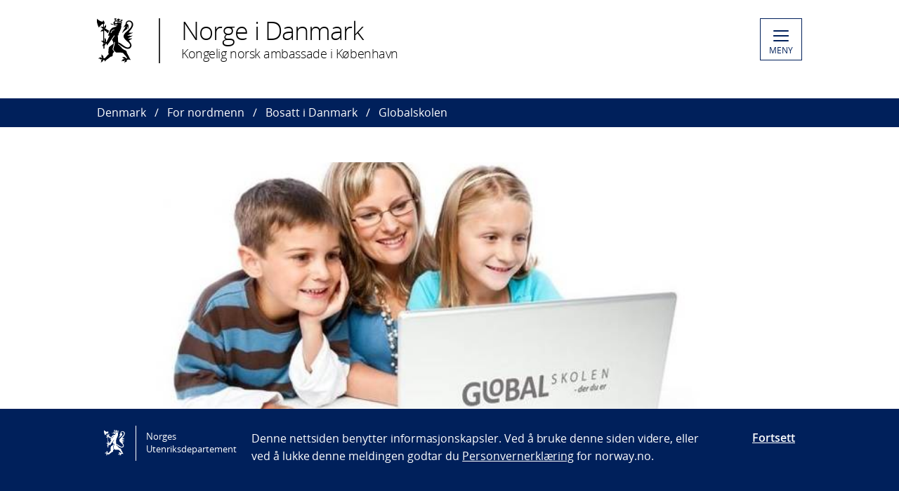

--- FILE ---
content_type: text/html; charset=utf-8
request_url: https://www.norway.no/no/denmark/for-nordmenn/bosatt-danmark/globalskolen/
body_size: 4697
content:

<!DOCTYPE html>
<html lang="no">
<head>

<!-- Matomo Tag Manager -->
<script>
    var _mtm = window._mtm = window._mtm || [];
    _mtm.push({ 'mtm.startTime': (new Date().getTime()), 'event': 'mtm.Start' });
    var d = document, g = d.createElement('script'), s = d.getElementsByTagName('script')[0];
    g.async = false; g.src = 'https://cdn.matomo.cloud/utenriksdept.matomo.cloud/container_VNvugkFh.js'; s.parentNode.insertBefore(g, s);
</script>
<!-- Matomo Tag Manager -->
    
    <script src="/Scripts/jquery/jquery.v3.7.1.min.js"></script>


    <meta charset="utf-8" />
    <meta http-equiv="X-UA-Compatible" content="IE=Edge" />
    <meta name="viewport" content="width=device-width, initial-scale=1.0" />

    <title>Globalskolen - Norge i Danmark</title>
    <meta property="og:site_name" content="Norgesportalen">
    <meta property="og:title" content="Globalskolen" />
    <meta name="title" content="Globalskolen" />
    <meta name="station" content="denmark" />
        <meta property="og:type" content="website">
    <meta property="og:image" content="https://www.norway.no//contentassets/f91cddab18164fe1a567badec48e61ee/globalskolen800x400.jpg" />
    <meta property="og:url" content="https://www.norway.no/no/denmark/for-nordmenn/bosatt-danmark/globalskolen/">
    <link rel="apple-touch-icon" sizes="57x57" href="/Frontend/dist-web/favicons/apple-touch-icon-57x57.png">
    <link rel="apple-touch-icon" sizes="114x114" href="/Frontend/dist-web/favicons/apple-touch-icon-114x114.png">
    <link rel="apple-touch-icon" sizes="72x72" href="/Frontend/dist-web/favicons/apple-touch-icon-72x72.png">
    <link rel="apple-touch-icon" sizes="144x144" href="/Frontend/dist-web/favicons/apple-touch-icon-144x144.png">
    <link rel="apple-touch-icon" sizes="60x60" href="/Frontend/dist-web/favicons/apple-touch-icon-60x60.png">
    <link rel="apple-touch-icon" sizes="120x120" href="/Frontend/dist-web/favicons/apple-touch-icon-120x120.png">
    <link rel="apple-touch-icon" sizes="76x76" href="/Frontend/dist-web/favicons/apple-touch-icon-76x76.png">
    <link rel="apple-touch-icon" sizes="152x152" href="/Frontend/dist-web/favicons/apple-touch-icon-152x152.png">
    <link rel="apple-touch-icon" sizes="180x180" href="/Frontend/dist-web/favicons/apple-touch-icon-180x180.png">
    <meta name="apple-mobile-web-app-title" content="Norgesportalen">
    <link rel="icon" type="image/png" href="/Frontend/dist-web/favicons/favicon-192x192.png" sizes="192x192">
    <link rel="icon" type="image/png" href="/Frontend/dist-web/favicons/favicon-160x160.png" sizes="160x160">
    <link rel="icon" type="image/png" href="/Frontend/dist-web/favicons/favicon-96x96.png" sizes="96x96">
    <link rel="icon" type="image/png" href="/Frontend/dist-web/favicons/favicon-16x16.png" sizes="16x16">
    <link rel="icon" type="image/x-icon" href="/favicon.ico">
    <link rel="icon" type="image/png" href="/Frontend/dist-web/favicons/favicon-32x32.png" sizes="32x32">
    <link href="https://www.norway.no/no/denmark/for-nordmenn/bosatt-danmark/globalskolen/" rel="canonical" />
    
    <link href="/Frontend/dist-web/Static/css/main.css?v=zIEnLrDIZH3glYZl2cHi094wpGoKl-FWku1pObxQR4E1" rel="stylesheet"/>

    
    <script src="/Scripts/jquery/jquery.v3.7.1.min.js"></script>
<script type="text/javascript">var appInsights=window.appInsights||function(config){function t(config){i[config]=function(){var t=arguments;i.queue.push(function(){i[config].apply(i,t)})}}var i={config:config},u=document,e=window,o="script",s="AuthenticatedUserContext",h="start",c="stop",l="Track",a=l+"Event",v=l+"Page",r,f;setTimeout(function(){var t=u.createElement(o);t.src=config.url||"https://js.monitor.azure.com/scripts/a/ai.0.js";u.getElementsByTagName(o)[0].parentNode.appendChild(t)});try{i.cookie=u.cookie}catch(y){}for(i.queue=[],r=["Event","Exception","Metric","PageView","Trace","Dependency"];r.length;)t("track"+r.pop());return t("set"+s),t("clear"+s),t(h+a),t(c+a),t(h+v),t(c+v),t("flush"),config.disableExceptionTracking||(r="onerror",t("_"+r),f=e[r],e[r]=function(config,t,u,e,o){var s=f&&f(config,t,u,e,o);return s!==!0&&i["_"+r](config,t,u,e,o),s}),i}({instrumentationKey:"ab11a9d0-deec-45a2-8ab8-2a9d4a0665f3",sdkExtension:"a"});window.appInsights=appInsights;appInsights.queue&&appInsights.queue.length===0&&appInsights.trackPageView();</script></head>



<body class="corearticlepage no-js">

    
    


        <a href="#main-content" class="skipToContent" accesskey="s">G&#229; til hovedinnhold</a>

    <header>
        
<div class="header-content">

        <ul class="language-bar">
        </ul>
        <a href="/no/denmark/" class="brand">

    <span class="logo"></span>
    <span class="logo-title" >Norge i Danmark</span>
    <span class="logo-subtitle" >Kongelig norsk ambassade i K&#248;benhavn</span>

        </a>
            <button class="menu" id="navigation-btn" aria-controls="navigation" aria-expanded="false">
                <span class="hamburger">
                    <span></span>
                    <span></span>
                    <span></span>
                    <span></span>
                </span>
                <span class="text">
                    MENY
                </span>
            </button>
            <nav class="dropdown-menu" id="navigation" aria-hidden="true">
                <div class="dropdown-content">
                    <div class="container-large">
                        <div class="language-bar">
                        </div>
                        <div class="panels">
                                <ul class="panel">
                                    <li class="inner">
                                        <section>
                                            <h1>
                                                <a href="/no/denmark/tjenester-info/">Tjenester og informasjon</a>
                                            </h1>
                                            <ul class="hidden-mobile">
                                                    <li class="menu-item">
                                                        <a href="/no/denmark/tjenester-info/visitors-visa-res-permit/">Residence permit and visitor&#39;s visa</a>
                                                    </li>
                                                    <li class="menu-item">
                                                        <a href="/no/denmark/tjenester-info/besoke/">Bes&#248;ke Norge</a>
                                                    </li>
                                                    <li class="menu-item">
                                                        <a href="/no/denmark/tjenester-info/studere/">Studere i Norge</a>
                                                    </li>
                                                    <li class="menu-item">
                                                        <a href="/no/denmark/tjenester-info/arbeide/">Arbeide i Norge</a>
                                                    </li>
                                                    <li class="menu-item">
                                                        <a href="/no/denmark/tjenester-info/forretninger/">Gj&#248;re forretninger i Norge</a>
                                                    </li>
                                                    <li class="menu-item">
                                                        <a href="/no/denmark/tjenester-info/forske/">Forske i Norge</a>
                                                    </li>
                                                    <li class="menu-item">
                                                        <a href="/no/denmark/tjenester-info/sjofart2/">Sj&#248;fart</a>
                                                    </li>
                                                                                            </ul>
                                        </section>
                                    </li>
                                </ul>
                                <ul class="panel">
                                    <li class="inner">
                                        <section>
                                            <h1>
                                                <a href="/no/denmark/for-nordmenn/">For nordmenn</a>
                                            </h1>
                                            <ul class="hidden-mobile">
                                                    <li class="menu-item">
                                                        <a href="/no/denmark/for-nordmenn/fodselsnummer/">Personnummer</a>
                                                    </li>
                                                    <li class="menu-item">
                                                        <a href="/no/denmark/for-nordmenn/navneendring/">Navneendring</a>
                                                    </li>
                                                    <li class="menu-item">
                                                        <a href="/no/denmark/for-nordmenn/statsborgerskap2/">Statsborgerskap</a>
                                                    </li>
                                                    <li class="menu-item">
                                                        <a href="/no/denmark/for-nordmenn/bosatt-danmark/">Bosatt i Danmark</a>
                                                    </li>
                                                    <li class="menu-item">
                                                        <a href="/no/denmark/for-nordmenn/giftemal/">Gifterm&#229;l</a>
                                                    </li>
                                                    <li class="menu-item">
                                                        <a href="/no/denmark/for-nordmenn/notarialforretning/">Notarialforretninger</a>
                                                    </li>
                                                    <li class="menu-item">
                                                        <a href="/no/denmark/for-nordmenn/uhell/">Hvis uhellet er ute</a>
                                                    </li>
                                                    <li class="menu-item">
                                                        <a href="/no/denmark/for-nordmenn/Pass/">Pass og personnummer</a>
                                                    </li>
                                                    <li class="menu-item">
                                                        <a href="/no/denmark/for-nordmenn/gebyr/">Gebyr</a>
                                                    </li>
                                                    <li class="menu-item">
                                                        <a href="/no/denmark/for-nordmenn/reiseinfo/">Reiseinformasjon</a>
                                                    </li>
                                                    <li class="menu-item">
                                                        <a href="https://www.regjeringen.no/no/tema/utenrikssaker/reiseinformasjon/velg-land/reiseinfo_danmark/id2415976/" target="_blank" rel="noreferrer noopener">Reiseinformasjon for Danmark</a>
                                                    </li>
                                                    <li class="menu-item">
                                                        <a href="/no/denmark/for-nordmenn/stortingsvalg-2025/">Stortings- og sametingsvalg 2025</a>
                                                    </li>
                                                                                            </ul>
                                        </section>
                                    </li>
                                </ul>
                                <ul class="panel">
                                    <li class="inner">
                                        <section>
                                            <h1>
                                                <a href="/no/denmark/norge-danmark/">Norge og Danmark</a>
                                            </h1>
                                            <ul class="hidden-mobile">
                                                    <li class="menu-item">
                                                        <a href="/no/denmark/norge-danmark/om-ambassaden/">Om ambassaden</a>
                                                    </li>
                                                    <li class="menu-item">
                                                        <a href="/no/denmark/norge-danmark/norsk-naringsliv-i-danmark/">Norsk n&#230;ringsliv i DK</a>
                                                    </li>
                                                    <li class="menu-item">
                                                        <a href="/no/denmark/norge-danmark/honorare-konsulater/">Honor&#230;re konsulater</a>
                                                    </li>
                                                    <li class="menu-item">
                                                        <a href="/no/denmark/norge-danmark/sosiale-medier/">Sosiale medier</a>
                                                    </li>
                                                    <li class="menu-item">
                                                        <a href="/no/denmark/norge-danmark/naringsliv/">N&#230;ringsfremme i Danmark</a>
                                                    </li>
                                                                                            </ul>
                                        </section>
                                    </li>
                                </ul>
                        </div>

<div class="search-container">
<form action="/no/denmark/sokeside/" method="get">                                <div id="search-area" role="search">
                                    <label for="search-field" class="visually-hidden">S&#248;k</label>
                                    <input id="search-field" title="Legg til s&#248;kekriterie" placeholder="S&#248;k her..." type="text" name="q" />
                                    <button title="Search button" type="submit" class="searchButton" id="SearchButton" aria-label="Submit"><span role="presentation"></span></button>
                                </div>
</form>                        </div>
                    </div>
                </div>
            </nav>

</div>

    </header>
    <main class="main-content" id="main-content" aria-hidden="false">


        

<nav class="breadcrumbs">
    <div class="container-large">
        <ul>
                    <li><a href="/no/denmark/" title="Denmark">Denmark</a></li>
                    <li><a href="/no/denmark/for-nordmenn/" title="For nordmenn">For nordmenn</a></li>
                    <li><a href="/no/denmark/for-nordmenn/bosatt-danmark/" title="Bosatt i Danmark">Bosatt i Danmark</a></li>
                    <li>Globalskolen</li>
        </ul>
    </div>
</nav>
        


<article class="article corearticle-page">
    <header class="article__header">
        <div class="grid-container grid-container--bleed">
                    <div class="article__hero hero">
                        <div class="hero__poster">
                            

    <img src="/contentassets/f91cddab18164fe1a567badec48e61ee/globalskolen800x400.jpg?preset=mainimagetop&amp;v=1814679999" alt="Globalskolen " />

                        </div>
                        <figcaption class="hero__caption">
                            
                            
                        </figcaption>
                    </div>
        </div>
        <div class="grid-container">
            <!-- Title -->
            <h1 class="article__title">Globalskolen</h1>

            <!-- Ingress  -->
                <div class="article__ingress ingress" >
                    <p>Globalskolen er et undervisningstilbud i norsk, samfunnsfag og KRLE for norske barn i grunnskolealder som er bosatt i utlandet. S&#248;knadsfristen for h&#248;stsemesteret er 30. august</p>
                </div>

            <!-- Publine (pubdate and location)  -->
            <div class="article__publine publine">
                    <time datetime="2021-04-23">23. apr 2021</time>
                
            </div>
        </div>
    </header>


    <section>
        <div class="grid-container">
            <div class="article__body">
                <!-- Article Main Content -->
                <div class="article__main">
                        <div class="article__richtext clearfix np-margin-bottom--m np-main-body">
                            <p>Undervisningen p&aring; Globalskolen skjer via internett, og elevene skal bruke minimum 90 minutter per innlevering. Hvert semester best&aring;r av 15 innleveringer.&nbsp;</p>
<p>Opplegget er godkjent av Utdanningsdirektoratet og kommer inn under ordningen for kompletterende undervisning. Tilbudet gjelder ogs&aring; for elever som har norsk som andrespr&aring;k.</p>
<p>Mer informasjon og s&oslash;knadsskjema finner du <a href="https://globalskolen.no/">her</a>.</p>
<p>S&oslash;knadsfristen for h&oslash;stsemesteret er 30. august, og for v&aring;rsemesteret m&aring; skolen ha s&oslash;knaden seinest 30. januar.</p>
                        </div>



                    <!-- HeadingSecond and MainBodySecond -->
                    <div class="article__richtext">
                        
                    </div>




                </div>


                <!-- Article Sidebar -->
                <aside class="article__sidebar">

                </aside>
            </div>
        </div>
    </section>


   

</article>


    </main>

    <footer>



<div class="container-large footer-content">
        <h1>Kongelig norsk ambassade i K&#248;benhavn</h1>
        <div class="panels">
            <div class="panel">
                <div class="footer-section">
                    <p><strong>Adresse</strong></p>
<p>Dampf&aelig;rgevej 10, 4. sal<br />2100 K&oslash;benhavn&nbsp;<br />DANMARK</p>
<p><strong>Kontaktinformasjon:</strong></p>
<p><strong>E-post konsulatet: </strong><a href="mailto:cph.konsulat@mfa.no">cph.konsulat@mfa.no</a>&nbsp;<br />(pass, personnummer, oppholdstillatelser, statsborgerskap mm)</p>
<p><strong>E-post ambassaden:</strong>&nbsp; <a href="mailto:emb.copenhagen@mfa.no">emb.copenhagen@mfa.no</a>&nbsp;<br />(andre henvendelser til ambassaden)</p>
<p><strong>Telefon:</strong><span class="baec5a81-e4d6-4674-97f3-e9220f0136c1" style="white-space: nowrap;">+45 7211 1900</span></p>
<p><span class="baec5a81-e4d6-4674-97f3-e9220f0136c1" style="white-space: nowrap;"><strong>Telefontid</strong> mandag-fredag mellom 9.00-12.00.&nbsp;</span></p>
                </div>
            </div>
            <div class="panel">
                <div class="footer-section">
                    <p><strong>Publikumsekspedisjonen </strong>har&nbsp;kun &aring;pent for de som har bestilt time/har avtale.</p>
<p>For oversikt over dager ambassaden har stengt, se&nbsp;v&aring;r helligdagskalender:</p>
<p><a href="/no/denmark/norge-danmark/om-ambassaden/helligdagskalender/">Helligdager</a></p>
<p>Kontaktinformasjon til de <a title="https://www.norway.no/no/denmark/norge-danmark/honorare-konsulater/" href="/no/denmark/norge-danmark/honorare-konsulater/">honor&aelig;re konsulatene</a></p>
                </div>
            </div>
            <div class="panel">
                <div class="footer-section">
                            <div class="socialmedia-block">
                                <h2>
                                    F&#248;lg oss                                </h2>
                                <div class="socialmedia-icons"><span>
<a href="https://www.facebook.com/norgesambassadecph/" target="_blank" rel="noreferrer noopener">
    <span class="socialmedia-icon facebook"></span>
    Ambassaden p&#229; Facebook
</a>
</span><span>
<a href="https://www.instagram.com/norgeidanmark/" target="_blank" rel="noreferrer noopener">
    <span class="socialmedia-icon instagram"></span>
    Ambassaden p&#229; Instagram
</a>
</span><span>
<a href="https://www.linkedin.com/company/norwegian-embassy-copenhagen/" target="_blank" rel="noreferrer noopener">
    <span class="socialmedia-icon linkedin"></span>
    Ambassaden p&#229; LinkedIn
</a>
</span></div>
                            </div>

                    
                    

                    
                </div>
            </div>
        </div>
    
        <div class="link-section arrow-link">
                <p>
        <a href="https://uustatus.no/nb/erklaringer/publisert/5673b7b3-d04b-4388-a289-d2f8309c5154" target="_blank"  rel="noreferrer noopener">
            Tilgjengelighetserkl&#230;ring / Accessibility statement (NO)
        </a>
    </p>

        </div>

</div>
    </footer>

        <script id="leadingtexts" type="application/json">
            {"menu":{"close":"STENG","open":"MENY"}}
        </script>

        <div class="gdpr-wrapper hidden" data-gdpr>
            <div class="container-large">
                <div class="gdpr">
                    <div class="gdpr-col-logo">
                        <span class="logo"></span>
                        Norges Utenriksdepartement
                    </div>
                    <div class="gdpr-col-content">
                        <p>Denne nettsiden benytter informasjonskapsler. Ved &aring; bruke denne siden videre, eller ved &aring; lukke denne meldingen godtar du <a href="/no/admin-support-page/admin-norway/gdpr2/policy_norway_no/">Personvernerkl&aelig;ring</a> for norway.no.</p>
                    </div>
                    <div class="gdpr-col-accept">
                        <button type="button" class="btn-link" data-accept-gdpr>Fortsett</button>
                    </div>
                </div>
            </div>
        </div>

    <script src="/Frontend/dist-web/Static/js/main.js?v=-A74embWGAyYy0W3f7OKJgAAy-GfOw0DWaCDnkb3A-o1"></script>

    <script type="text/javascript" src="/Frontend/dist-web/static/js/search_clicktracking.js?versjon=5"></script>
<script type="text/javascript">
if(typeof FindApi === 'function'){var api = new FindApi();api.setApplicationUrl('/');api.setServiceApiBaseUrl('/find_v2/');api.processEventFromCurrentUri();api.bindWindowEvents();api.bindAClickEvent();api.sendBufferedEvents();}
</script>

</body>
</html>


--- FILE ---
content_type: image/svg+xml
request_url: https://www.norway.no/Frontend/dist-web/Static/images/instagram-logo-white.svg
body_size: -32
content:
<?xml version="1.0" encoding="utf-8"?>
<!-- Generator: Adobe Illustrator 19.1.0, SVG Export Plug-In . SVG Version: 6.00 Build 0)  -->
<svg version="1.1" id="Layer_1" xmlns="http://www.w3.org/2000/svg" xmlns:xlink="http://www.w3.org/1999/xlink" x="0px" y="0px"
	 viewBox="244 -243 551 551" style="enable-background:new 244 -243 551 551;" xml:space="preserve">
<style type="text/css">
	.st0{fill:#FFFFFF;}
</style>
<g id="XMLID_13_">
	<path id="XMLID_17_" class="st0" d="M630.8-243.1H408.2c-90.5,0-164.2,73.6-164.2,164.2v222.7c0,90.5,73.6,164.2,164.2,164.2h222.7
		c90.5,0,164.2-73.6,164.2-164.2V-79C795-169.5,721.3-243.1,630.8-243.1z M739.6,143.7c0,60-48.7,108.7-108.7,108.7H408.2
		c-60,0-108.7-48.7-108.7-108.7V-79c0-60,48.7-108.7,108.7-108.7h222.7c60,0,108.7,48.7,108.7,108.7L739.6,143.7L739.6,143.7z"/>
	<path id="XMLID_81_" class="st0" d="M519.5-110.1C440.9-110.1,377-46.2,377,32.4s63.9,142.5,142.5,142.5S662,111,662,32.4
		S598.1-110.1,519.5-110.1z M519.5,119.5c-48.1,0-87.1-39-87.1-87.1s39-87.1,87.1-87.1s87.1,39,87.1,87.1S567.5,119.5,519.5,119.5z"
		/>
	<circle id="XMLID_83_" class="st0" cx="662.2" cy="-109.1" r="34.1"/>
</g>
</svg>
